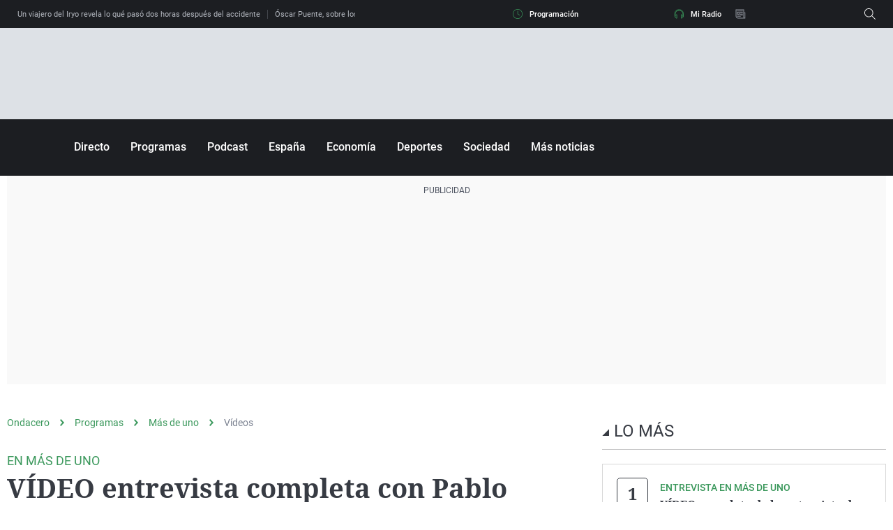

--- FILE ---
content_type: application/x-javascript;charset=utf-8
request_url: https://smetrics.ondacero.es/id?d_visid_ver=5.5.0&d_fieldgroup=A&mcorgid=09DCC8AD54D410FF0A4C98A6%40AdobeOrg&mid=40953693940245371291445095025483570165&ts=1769114635923
body_size: -35
content:
{"mid":"40953693940245371291445095025483570165"}